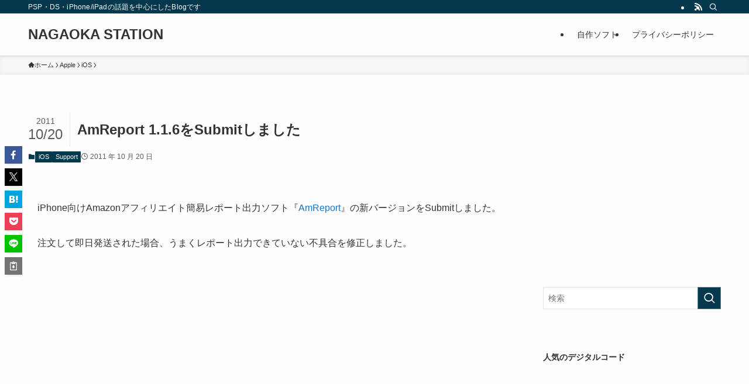

--- FILE ---
content_type: text/html; charset=utf-8
request_url: https://www.google.com/recaptcha/api2/aframe
body_size: 253
content:
<!DOCTYPE HTML><html><head><meta http-equiv="content-type" content="text/html; charset=UTF-8"></head><body><script nonce="T-hBOW4Cr5TIUpXpRBUiXg">/** Anti-fraud and anti-abuse applications only. See google.com/recaptcha */ try{var clients={'sodar':'https://pagead2.googlesyndication.com/pagead/sodar?'};window.addEventListener("message",function(a){try{if(a.source===window.parent){var b=JSON.parse(a.data);var c=clients[b['id']];if(c){var d=document.createElement('img');d.src=c+b['params']+'&rc='+(localStorage.getItem("rc::a")?sessionStorage.getItem("rc::b"):"");window.document.body.appendChild(d);sessionStorage.setItem("rc::e",parseInt(sessionStorage.getItem("rc::e")||0)+1);localStorage.setItem("rc::h",'1768758348574');}}}catch(b){}});window.parent.postMessage("_grecaptcha_ready", "*");}catch(b){}</script></body></html>

--- FILE ---
content_type: application/javascript; charset=utf-8;
request_url: https://dalc.valuecommerce.com/app3?p=885679789&_s=https%3A%2F%2Fnsdev.jp%2Fapple%2Fios%2F1897.html&vf=iVBORw0KGgoAAAANSUhEUgAAAAMAAAADCAYAAABWKLW%2FAAAAMElEQVQYV2NkFGP4nxEuw%2FBw8isGxo9WQv9bDr9hmNrLzsC4m6vrf8CzPgY9gRcMACFvDyOiZtsAAAAAAElFTkSuQmCC
body_size: 1740
content:
vc_linkswitch_callback({"t":"696d1c4b","r":"aW0cSwAIiDESdf3-CooERAqKCJR4lA","ub":"aW0cSgAG8ToSdf3%2BCooFuwqKC%2FAYOQ%3D%3D","vcid":"WUGFwvRrHtzrIxxHj2yxbhzPJX0ZAlh2ZmH238Jerc6ZeJoZnIffhw","vcpub":"0.559153","paypaymall.yahoo.co.jp":{"a":"2821580","m":"2201292","g":"db5261ae8e"},"p":885679789,"s":2451663,"rc.d.booklive.jp":{"a":"2731662","m":"3216479","g":"7ec49c3ce8","sp":"utm_source%3Dspad%26utm_medium%3Daffiliate%26utm_campaign%3D102%26utm_content%3Dnormal"},"mini-shopping.yahoo.co.jp":{"a":"2821580","m":"2201292","g":"db5261ae8e"},"shopping.geocities.jp":{"a":"2821580","m":"2201292","g":"db5261ae8e"},"check.yamada-denkiweb.com":{"a":"2431450","m":"2241345","g":"dfe2dddb8e"},"shopping.yahoo.co.jp":{"a":"2821580","m":"2201292","g":"db5261ae8e"},"azwww.yamada-denkiweb.com":{"a":"2431450","m":"2241345","g":"dfe2dddb8e"},"www.amazon.co.jp":{"a":"2236822","m":"2366370","g":"e5d0eec9ae","sp":"tag%3Dvc-22%26linkCode%3Dure"},"rc.bl.booklive.jp":{"a":"2731662","m":"3216479","g":"7ec49c3ce8","sp":"utm_source%3Dspad%26utm_medium%3Daffiliate%26utm_campaign%3D102%26utm_content%3Dnormal"},"pi-chiku-park.com":{"a":"2431450","m":"2241345","g":"dfe2dddb8e"},"booklive.jp":{"a":"2731662","m":"3216479","g":"7ec49c3ce8","sp":"utm_source%3Dspad%26utm_medium%3Daffiliate%26utm_campaign%3D102%26utm_content%3Dnormal"},"www.yamada-denkiweb.com":{"a":"2431450","m":"2241345","g":"dfe2dddb8e"},"approach.yahoo.co.jp":{"a":"2821580","m":"2201292","g":"db5261ae8e"},"paypaystep.yahoo.co.jp":{"a":"2821580","m":"2201292","g":"db5261ae8e"},"l":4,"stg2.bl.booklive.jp":{"a":"2731662","m":"3216479","g":"7ec49c3ce8","sp":"utm_source%3Dspad%26utm_medium%3Daffiliate%26utm_campaign%3D102%26utm_content%3Dnormal"}})